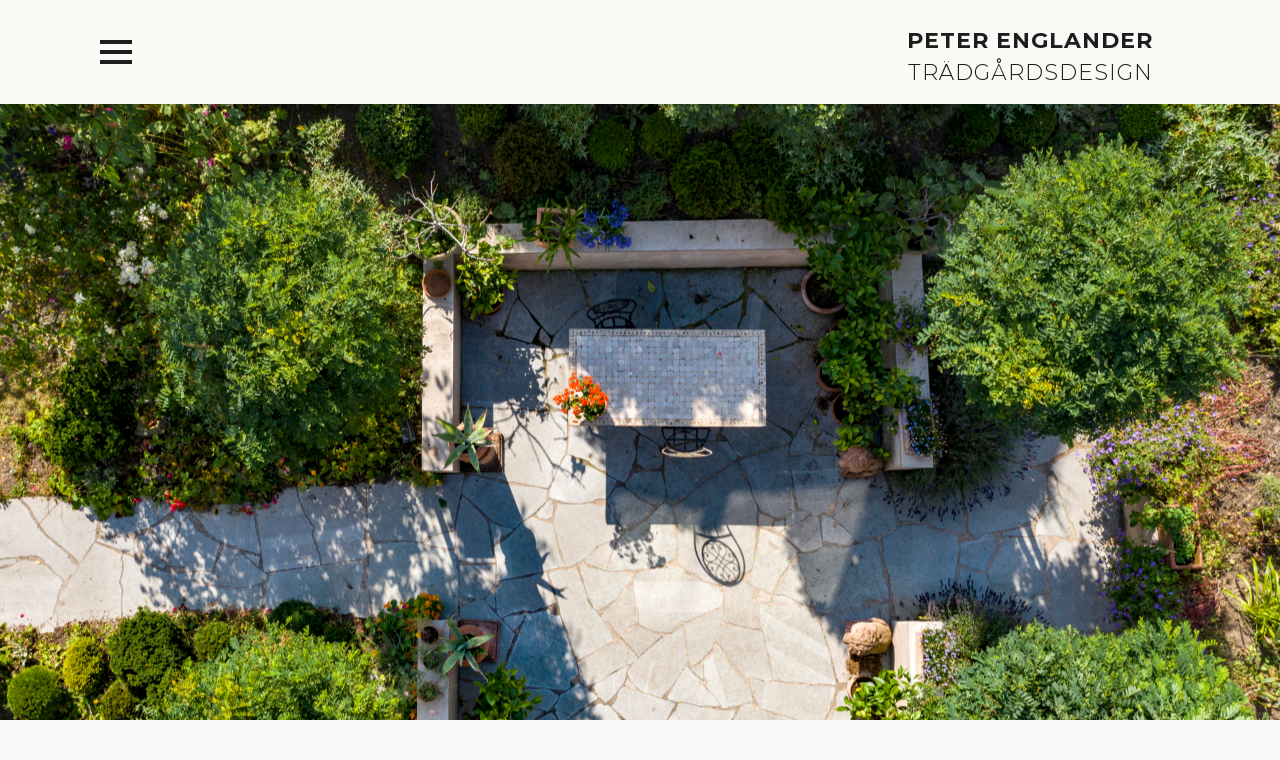

--- FILE ---
content_type: text/html; charset=UTF-8
request_url: https://www.peterenglander.se/
body_size: 12724
content:
<!doctype html>
<html lang="sv-SE" prefix="og: https://ogp.me/ns#">
<head>
    <meta charset="UTF-8">
    <meta name="viewport" content="width=device-width, initial-scale=1">
            <link rel='stylesheet' href='https://www.peterenglander.se/wp-content/plugins/breakdance/plugin/themeless/normalize.min.css'>
        
<!-- Google Tag Manager by PYS -->
<script data-cfasync="false" data-pagespeed-no-defer>
	var pys_datalayer_name = "dataLayer";
	window.dataLayer = window.dataLayer || [];</script> 
<!-- End Google Tag Manager by PYS -->
<!-- Sökmotoroptimering av Rank Math PRO – https://rankmath.com/ -->
<title>Startsidan med Peter Englander trädgårdsdesign - Trädgårdsdesign Peter Englander</title>
<meta name="description" content="Från idé till färdig trädgård. Vi har över 20 års erfarenhet av trädgårdsdesign och anläggning."/>
<meta name="robots" content="follow, index, max-snippet:-1, max-video-preview:-1, max-image-preview:large"/>
<link rel="canonical" href="https://www.peterenglander.se/" />
<meta property="og:locale" content="sv_SE" />
<meta property="og:type" content="website" />
<meta property="og:title" content="Startsidan med Peter Englander trädgårdsdesign - Trädgårdsdesign Peter Englander" />
<meta property="og:description" content="Från idé till färdig trädgård. Vi har över 20 års erfarenhet av trädgårdsdesign och anläggning." />
<meta property="og:url" content="https://www.peterenglander.se/" />
<meta property="og:site_name" content="Trädgårdsdesign Peter Englander" />
<meta property="og:updated_time" content="2024-02-21T13:17:13+01:00" />
<meta property="og:image" content="https://www.peterenglander.se/wp-content/uploads/2023/10/apote-1.jpeg" />
<meta property="og:image:secure_url" content="https://www.peterenglander.se/wp-content/uploads/2023/10/apote-1.jpeg" />
<meta property="og:image:width" content="1181" />
<meta property="og:image:height" content="1575" />
<meta property="og:image:alt" content="trädgårdsdesign" />
<meta property="og:image:type" content="image/jpeg" />
<meta property="article:published_time" content="2023-07-31T21:37:45+02:00" />
<meta property="article:modified_time" content="2024-02-21T13:17:13+01:00" />
<meta name="twitter:card" content="summary_large_image" />
<meta name="twitter:title" content="Startsidan med Peter Englander trädgårdsdesign - Trädgårdsdesign Peter Englander" />
<meta name="twitter:description" content="Från idé till färdig trädgård. Vi har över 20 års erfarenhet av trädgårdsdesign och anläggning." />
<meta name="twitter:image" content="https://www.peterenglander.se/wp-content/uploads/2023/10/apote-1.jpeg" />
<script type="application/ld+json" class="rank-math-schema-pro">{"@context":"https://schema.org","@graph":[{"@type":["GardenStore","Organization"],"@id":"https://www.peterenglander.se/#organization","name":"Tr\u00e4dg\u00e5rdsdesign Peter Englander","url":"https://www.peterenglander.se","openingHours":["Monday,Tuesday,Wednesday,Thursday,Friday,Saturday,Sunday 09:00-17:00"]},{"@type":"WebSite","@id":"https://www.peterenglander.se/#website","url":"https://www.peterenglander.se","name":"Tr\u00e4dg\u00e5rdsdesign Peter Englander","publisher":{"@id":"https://www.peterenglander.se/#organization"},"inLanguage":"sv-SE","potentialAction":{"@type":"SearchAction","target":"https://www.peterenglander.se/?s={search_term_string}","query-input":"required name=search_term_string"}},{"@type":"ImageObject","@id":"https://www.peterenglander.se/wp-content/uploads/2023/10/apote-1.jpeg","url":"https://www.peterenglander.se/wp-content/uploads/2023/10/apote-1.jpeg","width":"1181","height":"1575","caption":"tr\u00e4dg\u00e5rdsdesign","inLanguage":"sv-SE"},{"@type":"WebPage","@id":"https://www.peterenglander.se/#webpage","url":"https://www.peterenglander.se/","name":"Startsidan med Peter Englander tr\u00e4dg\u00e5rdsdesign - Tr\u00e4dg\u00e5rdsdesign Peter Englander","datePublished":"2023-07-31T21:37:45+02:00","dateModified":"2024-02-21T13:17:13+01:00","about":{"@id":"https://www.peterenglander.se/#organization"},"isPartOf":{"@id":"https://www.peterenglander.se/#website"},"primaryImageOfPage":{"@id":"https://www.peterenglander.se/wp-content/uploads/2023/10/apote-1.jpeg"},"inLanguage":"sv-SE"},{"@type":"Person","@id":"https://www.peterenglander.se/author/templtokenlogin/","name":"templtokenlogin","url":"https://www.peterenglander.se/author/templtokenlogin/","image":{"@type":"ImageObject","@id":"https://secure.gravatar.com/avatar/c27c243bc71d3ea46c321a5fb1cbe0e92deea00fbc81d8d7c9fcc24fd8335365?s=96&amp;d=mm&amp;r=g","url":"https://secure.gravatar.com/avatar/c27c243bc71d3ea46c321a5fb1cbe0e92deea00fbc81d8d7c9fcc24fd8335365?s=96&amp;d=mm&amp;r=g","caption":"templtokenlogin","inLanguage":"sv-SE"},"sameAs":["https://www.peterenglander.se"],"worksFor":{"@id":"https://www.peterenglander.se/#organization"}},{"@type":"Article","headline":"Startsidan med Peter Englander tr\u00e4dg\u00e5rdsdesign - Tr\u00e4dg\u00e5rdsdesign Peter Englander","keywords":"tr\u00e4dg\u00e5rdsdesign,peter englander","datePublished":"2023-07-31T21:37:45+02:00","dateModified":"2024-02-21T13:17:13+01:00","author":{"@id":"https://www.peterenglander.se/author/templtokenlogin/","name":"templtokenlogin"},"publisher":{"@id":"https://www.peterenglander.se/#organization"},"description":"Fr\u00e5n id\u00e9 till f\u00e4rdig tr\u00e4dg\u00e5rd. Vi har \u00f6ver 20 \u00e5rs erfarenhet av tr\u00e4dg\u00e5rdsdesign och anl\u00e4ggning.","name":"Startsidan med Peter Englander tr\u00e4dg\u00e5rdsdesign - Tr\u00e4dg\u00e5rdsdesign Peter Englander","@id":"https://www.peterenglander.se/#richSnippet","isPartOf":{"@id":"https://www.peterenglander.se/#webpage"},"image":{"@id":"https://www.peterenglander.se/wp-content/uploads/2023/10/apote-1.jpeg"},"inLanguage":"sv-SE","mainEntityOfPage":{"@id":"https://www.peterenglander.se/#webpage"}}]}</script>
<!-- /Rank Math SEO-tillägg för WordPress -->

<script type='application/javascript'  id='pys-version-script'>console.log('PixelYourSite Free version 10.0.3.1');</script>
<link rel='dns-prefetch' href='//www.googletagmanager.com' />
<link rel="alternate" title="oEmbed (JSON)" type="application/json+oembed" href="https://www.peterenglander.se/wp-json/oembed/1.0/embed?url=https%3A%2F%2Fwww.peterenglander.se%2F" />
<link rel="alternate" title="oEmbed (XML)" type="text/xml+oembed" href="https://www.peterenglander.se/wp-json/oembed/1.0/embed?url=https%3A%2F%2Fwww.peterenglander.se%2F&#038;format=xml" />
<style id='wp-img-auto-sizes-contain-inline-css' type='text/css'>
img:is([sizes=auto i],[sizes^="auto," i]){contain-intrinsic-size:3000px 1500px}
/*# sourceURL=wp-img-auto-sizes-contain-inline-css */
</style>
<style id='classic-theme-styles-inline-css' type='text/css'>
/*! This file is auto-generated */
.wp-block-button__link{color:#fff;background-color:#32373c;border-radius:9999px;box-shadow:none;text-decoration:none;padding:calc(.667em + 2px) calc(1.333em + 2px);font-size:1.125em}.wp-block-file__button{background:#32373c;color:#fff;text-decoration:none}
/*# sourceURL=/wp-includes/css/classic-themes.min.css */
</style>
<script type="text/javascript" src="https://www.peterenglander.se/wp-includes/js/jquery/jquery.min.js?ver=3.7.1" id="jquery-core-js"></script>
<script type="text/javascript" src="https://www.peterenglander.se/wp-includes/js/jquery/jquery-migrate.min.js?ver=3.4.1" id="jquery-migrate-js"></script>
<script type="text/javascript" src="https://www.peterenglander.se/wp-content/plugins/pixelyoursite/dist/scripts/jquery.bind-first-0.2.3.min.js?ver=6.9" id="jquery-bind-first-js"></script>
<script type="text/javascript" src="https://www.peterenglander.se/wp-content/plugins/pixelyoursite/dist/scripts/js.cookie-2.1.3.min.js?ver=2.1.3" id="js-cookie-pys-js"></script>
<script type="text/javascript" src="https://www.peterenglander.se/wp-content/plugins/pixelyoursite/dist/scripts/tld.min.js?ver=2.3.1" id="js-tld-js"></script>
<script type="text/javascript" id="pys-js-extra">
/* <![CDATA[ */
var pysOptions = {"staticEvents":{"facebook":{"init_event":[{"delay":0,"type":"static","name":"PageView","pixelIds":["644290277885464"],"eventID":"212ebcfd-53f2-4b89-9678-8376e8986ffd","params":{"page_title":"Startsidan med Peter Englander tr\u00e4dg\u00e5rdsdesign","post_type":"page","post_id":2871,"plugin":"PixelYourSite","user_role":"guest","event_url":"www.peterenglander.se/"},"e_id":"init_event","ids":[],"hasTimeWindow":false,"timeWindow":0,"woo_order":"","edd_order":""}]}},"dynamicEvents":[],"triggerEvents":[],"triggerEventTypes":[],"facebook":{"pixelIds":["644290277885464"],"advancedMatching":{"external_id":"adfafcbdaeeeabbbafabeccffc"},"advancedMatchingEnabled":true,"removeMetadata":false,"contentParams":{"post_type":"page","post_id":2871,"content_name":"Startsidan med Peter Englander tr\u00e4dg\u00e5rdsdesign"},"commentEventEnabled":true,"wooVariableAsSimple":false,"downloadEnabled":true,"formEventEnabled":true,"serverApiEnabled":true,"wooCRSendFromServer":false,"send_external_id":null},"debug":"","siteUrl":"https://www.peterenglander.se","ajaxUrl":"https://www.peterenglander.se/wp-admin/admin-ajax.php","ajax_event":"42a2bed7f7","enable_remove_download_url_param":"1","cookie_duration":"7","last_visit_duration":"60","enable_success_send_form":"","ajaxForServerEvent":"1","ajaxForServerStaticEvent":"1","send_external_id":"1","external_id_expire":"180","track_cookie_for_subdomains":"1","google_consent_mode":"1","gdpr":{"ajax_enabled":false,"all_disabled_by_api":false,"facebook_disabled_by_api":false,"analytics_disabled_by_api":false,"google_ads_disabled_by_api":false,"pinterest_disabled_by_api":false,"bing_disabled_by_api":false,"externalID_disabled_by_api":false,"facebook_prior_consent_enabled":true,"analytics_prior_consent_enabled":true,"google_ads_prior_consent_enabled":null,"pinterest_prior_consent_enabled":true,"bing_prior_consent_enabled":true,"cookiebot_integration_enabled":false,"cookiebot_facebook_consent_category":"marketing","cookiebot_analytics_consent_category":"statistics","cookiebot_tiktok_consent_category":"marketing","cookiebot_google_ads_consent_category":null,"cookiebot_pinterest_consent_category":"marketing","cookiebot_bing_consent_category":"marketing","consent_magic_integration_enabled":false,"real_cookie_banner_integration_enabled":false,"cookie_notice_integration_enabled":false,"cookie_law_info_integration_enabled":false,"analytics_storage":{"enabled":true,"value":"granted","filter":false},"ad_storage":{"enabled":true,"value":"granted","filter":false},"ad_user_data":{"enabled":true,"value":"granted","filter":false},"ad_personalization":{"enabled":true,"value":"granted","filter":false}},"cookie":{"disabled_all_cookie":false,"disabled_start_session_cookie":false,"disabled_advanced_form_data_cookie":false,"disabled_landing_page_cookie":false,"disabled_first_visit_cookie":false,"disabled_trafficsource_cookie":false,"disabled_utmTerms_cookie":false,"disabled_utmId_cookie":false},"tracking_analytics":{"TrafficSource":"direct","TrafficLanding":"undefined","TrafficUtms":[],"TrafficUtmsId":[]},"GATags":{"ga_datalayer_type":"default","ga_datalayer_name":"dataLayerPYS"},"woo":{"enabled":false},"edd":{"enabled":false},"cache_bypass":"1769615442"};
//# sourceURL=pys-js-extra
/* ]]> */
</script>
<script type="text/javascript" src="https://www.peterenglander.se/wp-content/plugins/pixelyoursite/dist/scripts/public.js?ver=10.0.3.1" id="pys-js"></script>

<!-- Kodblock för ”Google-tagg (gtag.js)” tillagt av Site Kit -->
<!-- Kodblock för ”Google Analytics” tillagt av Site Kit -->
<script type="text/javascript" src="https://www.googletagmanager.com/gtag/js?id=GT-5783W6J" id="google_gtagjs-js" async></script>
<script type="text/javascript" id="google_gtagjs-js-after">
/* <![CDATA[ */
window.dataLayer = window.dataLayer || [];function gtag(){dataLayer.push(arguments);}
gtag("set","linker",{"domains":["www.peterenglander.se"]});
gtag("js", new Date());
gtag("set", "developer_id.dZTNiMT", true);
gtag("config", "GT-5783W6J");
//# sourceURL=google_gtagjs-js-after
/* ]]> */
</script>
<meta name="generator" content="Site Kit by Google 1.171.0" /><script type='text/javascript'>
/* <![CDATA[ */
var VPData = {"version":"3.2.4","pro":false,"__":{"couldnt_retrieve_vp":"Couldn't retrieve Visual Portfolio ID.","pswp_close":"Close (Esc)","pswp_share":"Share","pswp_fs":"Toggle fullscreen","pswp_zoom":"Zoom in\/out","pswp_prev":"Previous (arrow left)","pswp_next":"Next (arrow right)","pswp_share_fb":"Share on Facebook","pswp_share_tw":"Tweet","pswp_share_pin":"Pin it","fancybox_close":"Close","fancybox_next":"Next","fancybox_prev":"Previous","fancybox_error":"The requested content cannot be loaded. <br \/> Please try again later.","fancybox_play_start":"Start slideshow","fancybox_play_stop":"Pause slideshow","fancybox_full_screen":"Full screen","fancybox_thumbs":"Thumbnails","fancybox_download":"Download","fancybox_share":"Share","fancybox_zoom":"Zoom"},"settingsPopupGallery":{"enable_on_wordpress_images":false,"vendor":"fancybox","deep_linking":false,"deep_linking_url_to_share_images":false,"show_arrows":true,"show_counter":true,"show_zoom_button":true,"show_fullscreen_button":true,"show_share_button":true,"show_close_button":true,"show_thumbs":true,"show_download_button":false,"show_slideshow":false,"click_to_zoom":true,"restore_focus":true},"screenSizes":[320,576,768,992,1200]};
/* ]]> */
</script>
		<noscript>
			<style type="text/css">
				.vp-portfolio__preloader-wrap{display:none}.vp-portfolio__filter-wrap,.vp-portfolio__items-wrap,.vp-portfolio__pagination-wrap,.vp-portfolio__sort-wrap{opacity:1;visibility:visible}.vp-portfolio__item .vp-portfolio__item-img noscript+img,.vp-portfolio__thumbnails-wrap{display:none}
			</style>
		</noscript>
				<style type="text/css">
			/* If html does not have either class, do not show lazy loaded images. */
			html:not(.vp-lazyload-enabled):not(.js) .vp-lazyload {
				display: none;
			}
		</style>
		<script>
			document.documentElement.classList.add(
				'vp-lazyload-enabled'
			);
		</script>
		<!-- [HEADER ASSETS] -->


<link rel="stylesheet" href="https://www.peterenglander.se/wp-content/plugins/breakdance/subplugins/breakdance-elements/dependencies-files/awesome-menu@1/awesome-menu.css?bd_ver=1.7.0" />
<link rel="stylesheet" href="https://www.peterenglander.se/wp-content/plugins/breakdance/subplugins/breakdance-elements/dependencies-files/breakdance-fancy-background@1/fancy-background.css?bd_ver=1.7.0" />
<link rel="stylesheet" href="https://www.peterenglander.se/wp-content/plugins/breakdance/subplugins/breakdance-elements/dependencies-files/swiper@8/swiper-bundle.min.css?bd_ver=1.7.0" />
<link rel="stylesheet" href="https://fonts.googleapis.com/css2?family=Montserrat:ital,wght@0,100;0,200;0,300;0,400;0,500;0,600;0,700;0,800;0,900;1,100;1,200;1,300;1,400;1,500;1,600;1,700;1,800;1,900&display=swap" />

<link rel="stylesheet" href="https://www.peterenglander.se/wp-content/uploads/breakdance/css/post-20-defaults.css?v=f9a4d8d30ceb9d56d1a8f1de3ebe429c" />

<link rel="stylesheet" href="https://www.peterenglander.se/wp-content/uploads/breakdance/css/post-2871-defaults.css?v=68ca0a1c22c6f3189e1cf9b752f6438c" />

<link rel="stylesheet" href="https://www.peterenglander.se/wp-content/uploads/breakdance/css/post-2863-defaults.css?v=b23b7a96e84b8906be619b4bfbaf6d54" />

<link rel="stylesheet" href="https://www.peterenglander.se/wp-content/uploads/breakdance/css/global-settings.css?v=1f74a90f2152c3a1f8d3a934b41c5405" />

<link rel="stylesheet" href="https://www.peterenglander.se/wp-content/uploads/breakdance/css/selectors.css?v=9e86d798631261e060920b5b49ca0cb9" />



<link rel="stylesheet" href="https://www.peterenglander.se/wp-content/uploads/breakdance/css/post-20.css?v=60911308ddef420bd6b1c81c921668ae" />

<link rel="stylesheet" href="https://www.peterenglander.se/wp-content/uploads/breakdance/css/post-2871.css?v=278f21fae9c738bf236efc62bc05b4a7" />

<link rel="stylesheet" href="https://www.peterenglander.se/wp-content/uploads/breakdance/css/post-2863.css?v=a090fd8645bfcc5a3715f366abd38281" />
<!-- [/EOF HEADER ASSETS] --></head>
<body class="home wp-singular page-template-default page page-id-2871 wp-theme-breakdance-zero breakdance">
        <header class="bde-header-builder-20-207 bde-header-builder bde-header-builder--sticky-scroll-slide">
<div class="bde-header-builder__header-builder-border-top"></div>

<div class="bde-header-builder__container"><div class="bde-menu-20-273 bde-menu">


      
        
    <nav class="breakdance-menu breakdance-menu--collapse    ">
    <button class="breakdance-menu-toggle breakdance-menu-toggle--collapse" type="button" aria-label="Open Menu" aria-expanded="false" aria-controls="menu-273">
                  <span class="breakdance-menu-toggle-icon">
            <span class="breakdance-menu-toggle-lines"></span>
          </span>
            </button>
    
  <ul class="breakdance-menu-list" id="menu-273">
      
      <li class="breakdance-menu-topbar">
              <span class="breakdance-menu-topbar-logo">
                                </span>
      
              <button class="breakdance-menu-close-button" type="button">Close</button>
          </li>
  
    <li class="breakdance-menu-item-20-274 breakdance-menu-item">
        
            
            

    
    
    
    
    <a class="breakdance-link breakdance-menu-link" href="https://www.peterenglander.se" target="_self" data-type="url"  >
  Hem - Peter Englander
    </a>

</li><li class="breakdance-menu-item-20-275 breakdance-menu-item">
        
            
            

    
    
    
    
    <a class="breakdance-link breakdance-menu-link" href="https://www.peterenglander.se/sa-har-gar-det-till-fran-ide-till-fardig-tradgard/" target="_self" data-type="url"  >
  Så här går det till
    </a>

</li><li class="breakdance-menu-item-20-276 breakdance-menu-item">
        
            
            

    
    
    
    
    <a class="breakdance-link breakdance-menu-link" href="https://www.peterenglander.se/tradgardsdesign-pa-riktigt/" target="_self" data-type="url"  >
  Trädgårdsdesign
    </a>

</li><li class="breakdance-menu-item-20-277 breakdance-menu-item">
        
            
            

    
    
    
    
    <a class="breakdance-link breakdance-menu-link" href="https://www.peterenglander.se/nagra-designelement-for-din-tradgard/" target="_self" data-type="url"  >
  Designelement
    </a>

</li><li class="breakdance-menu-item-20-279 breakdance-menu-item">
        
            
            

    
    
    
    
    <a class="breakdance-link breakdance-menu-link" href="https://www.peterenglander.se/tradgardsprojekt/" target="_self" data-type="url"  >
  Trädgårdsprojekt
    </a>

</li><li class="breakdance-menu-item-20-280 breakdance-menu-item">
        
            
            

    
    
    
    
    <a class="breakdance-link breakdance-menu-link" href="https://www.peterenglander.se/las-mina-bocker/" target="_self" data-type="url"  >
  Har du läst mina böcker?
    </a>

</li><li class="breakdance-menu-item-20-281 breakdance-menu-item">
        
            
            

    
    
    
    
    <a class="breakdance-link breakdance-menu-link" href="https://www.peterenglander.se/forelasning/" target="_self" data-type="url"  >
  Boka föreläsning
    </a>

</li><li class="breakdance-menu-item-20-282 breakdance-menu-item">
        
            
            

    
    
    
    
    <a class="breakdance-link breakdance-menu-link" href="https://www.peterenglander.se/kontakta-oss-boka-mote#ring_eller_mejla" target="_self" data-type="url"  >
  Kontakta oss - Boka möte
    </a>

</li>
  </ul>
  </nav>


</div><a class="bde-container-link-20-176 bde-container-link breakdance-link" href="https://www.peterenglander.se" target="_self" data-type="url">
  
	



<h1 class="bde-heading-20-177 bde-heading">
PETER ENGLANDER
</h1><h1 class="bde-heading-20-194 bde-heading">
TRÄDGÅRDSDESIGN
</h1>

</a></div>


</header><section class="bde-section-2871-185 bde-section">
              
  
	
  <div class="breakdance-swiper-wrapper section-background-slideshow">
    <div class="swiper">
      <!-- Additional required wrapper -->
      <div class="swiper-wrapper">
        <!-- Slides -->
                  <div class="swiper-slide">
            <div class="swiper-slide-item" style="background-image: url(https://www.peterenglander.se/wp-content/uploads/2023/08/Peter-Englander-Tradgardsdesign-Orangeri-1458-scaled.jpg);"></div>
          </div>
                  <div class="swiper-slide">
            <div class="swiper-slide-item" style="background-image: url(https://www.peterenglander.se/wp-content/uploads/2023/05/Medelhav022-scaled.jpg);"></div>
          </div>
                  <div class="swiper-slide">
            <div class="swiper-slide-item" style="background-image: url(https://www.peterenglander.se/wp-content/uploads/2023/10/pergola-efter_0144-scaled.jpg);"></div>
          </div>
                  <div class="swiper-slide">
            <div class="swiper-slide-item" style="background-image: url(https://www.peterenglander.se/wp-content/uploads/2024/02/Vy-efter_0069-scaled.jpg);"></div>
          </div>
                  <div class="swiper-slide">
            <div class="swiper-slide-item" style="background-image: url(https://www.peterenglander.se/wp-content/uploads/2023/10/IMG_1245-scaled.jpg);"></div>
          </div>
                  <div class="swiper-slide">
            <div class="swiper-slide-item" style="background-image: url(https://www.peterenglander.se/wp-content/uploads/2023/08/IMG_6833-scaled.jpg);"></div>
          </div>
              </div>
    </div>
  </div>



<div class="section-container"></div>
</section><section class="bde-section-2863-100 bde-section">
  
	



<div class="section-container"><div class="bde-columns-2863-101 bde-columns"><div class="bde-column-2863-141 bde-column">
  
	



<div class="bde-icon-list-2863-133 bde-icon-list">
<ul>
  
              
    <li>
                      
            
            

    
    
    
    
    <a class="breakdance-link bde-icon-list__item-wrapper" href="https://www.peterenglander.se/sa-har-gar-det-till-fran-ide-till-fardig-tradgard/" target="_self" data-type="url"  >

      
      <span class='bde-icon-list__icon'>
        <svg xmlns="http://www.w3.org/2000/svg" viewBox="0 0 640 512"><!-- Font Awesome Free 5.15.1 by @fontawesome - https://fontawesome.com License - https://fontawesome.com/license/free (Icons: CC BY 4.0, Fonts: SIL OFL 1.1, Code: MIT License) --><path d="M192 384h192c53 0 96-43 96-96h32c70.6 0 128-57.4 128-128S582.6 32 512 32H120c-13.3 0-24 10.7-24 24v232c0 53 43 96 96 96zM512 96c35.3 0 64 28.7 64 64s-28.7 64-64 64h-32V96h32zm47.7 384H48.3c-47.6 0-61-64-36-64h583.3c25 0 11.8 64-35.9 64z"/></svg>
      </span>
      <span class='bde-icon-list__text' >
      Så här går det till
      </span>
                  </a>

      
    </li>

  
              
    <li>
                      
            
            

    
    
    
    
    <a class="breakdance-link bde-icon-list__item-wrapper" href="https://www.peterenglander.se/tradgardsdesign-pa-riktigt/" target="_self" data-type="url"  >

      
      <span class='bde-icon-list__icon'>
        <svg xmlns="http://www.w3.org/2000/svg" viewBox="0 0 512 512"><!-- Font Awesome Free 5.15.1 by @fontawesome - https://fontawesome.com License - https://fontawesome.com/license/free (Icons: CC BY 4.0, Fonts: SIL OFL 1.1, Code: MIT License) --><path d="M79.18 282.94a32.005 32.005 0 0 0-20.24 20.24L0 480l4.69 4.69 92.89-92.89c-.66-2.56-1.57-5.03-1.57-7.8 0-17.67 14.33-32 32-32s32 14.33 32 32-14.33 32-32 32c-2.77 0-5.24-.91-7.8-1.57l-92.89 92.89L32 512l176.82-58.94a31.983 31.983 0 0 0 20.24-20.24l33.07-84.07-98.88-98.88-84.07 33.07zM369.25 28.32L186.14 227.81l97.85 97.85 199.49-183.11C568.4 67.48 443.73-55.94 369.25 28.32z"/></svg>
      </span>
      <span class='bde-icon-list__text' >
      Trädgårdsdesign
      </span>
                  </a>

      
    </li>

  
              
    <li>
                      
            
            

    
    
    
    
    <a class="breakdance-link bde-icon-list__item-wrapper" href="https://www.peterenglander.se/nagra-designelement-for-din-tradgard/" target="_self" data-type="url"  >

      
      <span class='bde-icon-list__icon'>
        <svg xmlns="http://www.w3.org/2000/svg" viewBox="0 0 640 512"><!-- Font Awesome Free 5.15.1 by @fontawesome - https://fontawesome.com License - https://fontawesome.com/license/free (Icons: CC BY 4.0, Fonts: SIL OFL 1.1, Code: MIT License) --><path d="M256.47 216.77l86.73 109.18s-16.6 102.36-76.57 150.12C206.66 523.85 0 510.19 0 510.19s3.8-23.14 11-55.43l94.62-112.17c3.97-4.7-.87-11.62-6.65-9.5l-60.4 22.09c14.44-41.66 32.72-80.04 54.6-97.47 59.97-47.76 163.3-40.94 163.3-40.94zM636.53 31.03l-19.86-25c-5.49-6.9-15.52-8.05-22.41-2.56l-232.48 177.8-34.14-42.97c-5.09-6.41-15.14-5.21-18.59 2.21l-25.33 54.55 86.73 109.18 58.8-12.45c8-1.69 11.42-11.2 6.34-17.6l-34.09-42.92 232.48-177.8c6.89-5.48 8.04-15.53 2.55-22.44z"/></svg>
      </span>
      <span class='bde-icon-list__text' >
      Några designelement
      </span>
                  </a>

      
    </li>

  
              
    <li>
                      
            
            

    
    
    
    
    <a class="breakdance-link bde-icon-list__item-wrapper" href="https://www.peterenglander.se/tradgardsprojekt/" target="_self" data-type="url"  >

      
      <span class='bde-icon-list__icon'>
        <svg xmlns="http://www.w3.org/2000/svg" viewBox="0 0 480 512"><!-- Font Awesome Free 5.15.1 by @fontawesome - https://fontawesome.com License - https://fontawesome.com/license/free (Icons: CC BY 4.0, Fonts: SIL OFL 1.1, Code: MIT License) --><path d="M313.2 47.5c1.2-13 21.3-14 36.6-8.7.9.3 26.2 9.7 19 15.2-27.9-7.4-56.4 18.2-55.6-6.5zm-201 6.9c30.7-8.1 62 20 61.1-7.1-1.3-14.2-23.4-15.3-40.2-9.6-1 .3-28.7 10.5-20.9 16.7zM319.4 160c-8.8 0-16 7.2-16 16s7.2 16 16 16 16-7.2 16-16-7.2-16-16-16zm-159.7 0c-8.8 0-16 7.2-16 16s7.2 16 16 16 16-7.2 16-16-7.2-16-16-16zm318.5 163.2c-9.9 24-40.7 11-63.9-1.2-13.5 69.1-58.1 111.4-126.3 124.2.3.9-2-.1 24 1 33.6 1.4 63.8-3.1 97.4-8-19.8-13.8-11.4-37.1-9.8-38.1 1.4-.9 14.7 1.7 21.6 11.5 8.6-12.5 28.4-14.8 30.2-13.6 1.6 1.1 6.6 20.9-6.9 34.6 4.7-.9 8.2-1.6 9.8-2.1 2.6-.8 17.7 11.3 3.1 13.3-14.3 2.3-22.6 5.1-47.1 10.8-45.9 10.7-85.9 11.8-117.7 12.8l1 11.6c3.8 18.1-23.4 24.3-27.6 6.2.8 17.9-27.1 21.8-28.4-1l-.5 5.3c-.7 18.4-28.4 17.9-28.3-.6-7.5 13.5-28.1 6.8-26.4-8.5l1.2-12.4c-36.7.9-59.7 3.1-61.8 3.1-20.9 0-20.9-31.6 0-31.6 2.4 0 27.7 1.3 63.2 2.8-61.1-15.5-103.7-55-114.9-118.2-25 12.8-57.5 26.8-68.2.8-10.5-25.4 21.5-42.6 66.8-73.4.7-6.6 1.6-13.3 2.7-19.8-14.4-19.6-11.6-36.3-16.1-60.4-16.8 2.4-23.2-9.1-23.6-23.1.3-7.3 2.1-14.9 2.4-15.4 1.1-1.8 10.1-2 12.7-2.6 6-31.7 50.6-33.2 90.9-34.5 19.7-21.8 45.2-41.5 80.9-48.3C203.3 29 215.2 8.5 216.2 8c1.7-.8 21.2 4.3 26.3 23.2 5.2-8.8 18.3-11.4 19.6-10.7 1.1.6 6.4 15-4.9 25.9 40.3 3.5 72.2 24.7 96 50.7 36.1 1.5 71.8 5.9 77.1 34 2.7.6 11.6.8 12.7 2.6.3.5 2.1 8.1 2.4 15.4-.5 13.9-6.8 25.4-23.6 23.1-3.2 17.3-2.7 32.9-8.7 47.7 2.4 11.7 4 23.8 4.8 36.4 37 25.4 70.3 42.5 60.3 66.9zM207.4 159.9c.9-44-37.9-42.2-78.6-40.3-21.7 1-38.9 1.9-45.5 13.9-11.4 20.9 5.9 92.9 23.2 101.2 9.8 4.7 73.4 7.9 86.3-7.1 8.2-9.4 15-49.4 14.6-67.7zm52 58.3c-4.3-12.4-6-30.1-15.3-32.7-2-.5-9-.5-11 0-10 2.8-10.8 22.1-17 37.2 15.4 0 19.3 9.7 23.7 9.7 4.3 0 6.3-11.3 19.6-14.2zm135.7-84.7c-6.6-12.1-24.8-12.9-46.5-13.9-40.2-1.9-78.2-3.8-77.3 40.3-.5 18.3 5 58.3 13.2 67.8 13 14.9 76.6 11.8 86.3 7.1 15.8-7.6 36.5-78.9 24.3-101.3z"/></svg>
      </span>
      <span class='bde-icon-list__text' >
      Trädgårdsprojekt
      </span>
                  </a>

      
    </li>

  </ul>

</div>
</div><div class="bde-column-2863-162 bde-column">
  
	



<div class="bde-back-to-top-2863-165 bde-back-to-top bde-back-to-top--progress is-sticky">


<button aria-label="Back to top" tabindex="0" class="bde-back-to-top__button bde-back-to-top__button--progress bde-back-to-top__button--show-always bde-back-to-top__button--animation-fade is-sticky bde-back-to-top__button--autohide js-ee-back-to-top">
    	<svg class="bde-back-to-top__progress-svg js-progress-svg" width="100%" height="100%" viewBox="-1 -1 102 102">
	  <path class="background" d="M50,1 a49,49 0 0,1 0,98 a49,49 0 0,1 0,-98"/>
      <path class="tracker" d="M50,1 a49,49 0 0,1 0,98 a49,49 0 0,1 0,-98"/>
  	</svg>
         <div class="bde-back-to-top__icon-wrap">
              <svg xmlns="http://www.w3.org/2000/svg" viewBox="0 0 384 512"><!--! Font Awesome Pro 6.2.0 by @fontawesome - https://fontawesome.com License - https://fontawesome.com/license (Commercial License) Copyright 2022 Fonticons, Inc. --><path d="M214.6 57.4L192 34.7 169.4 57.4l-144 144L2.7 224 48 269.2l22.6-22.6L160 157.2V448v32h64V448 157.2l89.4 89.4L336 269.2 381.3 224l-22.6-22.6-144-144z"/></svg>
          </div>
    </button>


</div>
</div><div class="bde-column-2863-157 bde-column">
  
	



<div class="bde-icon-list-2863-158 bde-icon-list">
<ul>
  
              
    <li>
                      
            
            

    
    
    
    
    <a class="breakdance-link bde-icon-list__item-wrapper" href="https://www.peterenglander.se/vaxternany/" target="_self" data-type="url"  >

      
      <span class='bde-icon-list__icon'>
        <svg xmlns="http://www.w3.org/2000/svg" viewBox="0 0 384 512"><!-- Font Awesome Free 5.15.1 by @fontawesome - https://fontawesome.com License - https://fontawesome.com/license/free (Icons: CC BY 4.0, Fonts: SIL OFL 1.1, Code: MIT License) --><path d="M378.31 378.49L298.42 288h30.63c9.01 0 16.98-5 20.78-13.06 3.8-8.04 2.55-17.26-3.28-24.05L268.42 160h28.89c9.1 0 17.3-5.35 20.86-13.61 3.52-8.13 1.86-17.59-4.24-24.08L203.66 4.83c-6.03-6.45-17.28-6.45-23.32 0L70.06 122.31c-6.1 6.49-7.75 15.95-4.24 24.08C69.38 154.65 77.59 160 86.69 160h28.89l-78.14 90.91c-5.81 6.78-7.06 15.99-3.27 24.04C37.97 283 45.93 288 54.95 288h30.63L5.69 378.49c-6 6.79-7.36 16.09-3.56 24.26 3.75 8.05 12 13.25 21.01 13.25H160v24.45l-30.29 48.4c-5.32 10.64 2.42 23.16 14.31 23.16h95.96c11.89 0 19.63-12.52 14.31-23.16L224 440.45V416h136.86c9.01 0 17.26-5.2 21.01-13.25 3.8-8.17 2.44-17.47-3.56-24.26z"/></svg>
      </span>
      <span class='bde-icon-list__text' >
      Växterna
      </span>
                  </a>

      
    </li>

  
              
    <li>
                      
            
            

    
    
    
    
    <a class="breakdance-link bde-icon-list__item-wrapper" href="https://www.peterenglander.se/las-mina-bocker/" target="_self" data-type="url"  >

      
      <span class='bde-icon-list__icon'>
        <svg xmlns="http://www.w3.org/2000/svg" id="icon-books" viewBox="0 0 36 32">
<path d="M7 4h-6c-0.55 0-1 0.45-1 1v22c0 0.55 0.45 1 1 1h6c0.55 0 1-0.45 1-1v-22c0-0.55-0.45-1-1-1zM6 10h-4v-2h4v2z"/>
<path d="M17 4h-6c-0.55 0-1 0.45-1 1v22c0 0.55 0.45 1 1 1h6c0.55 0 1-0.45 1-1v-22c0-0.55-0.45-1-1-1zM16 10h-4v-2h4v2z"/>
<path d="M23.909 5.546l-5.358 2.7c-0.491 0.247-0.691 0.852-0.443 1.343l8.999 17.861c0.247 0.491 0.852 0.691 1.343 0.443l5.358-2.7c0.491-0.247 0.691-0.852 0.443-1.343l-8.999-17.861c-0.247-0.491-0.852-0.691-1.343-0.443z"/>
</svg>
      </span>
      <span class='bde-icon-list__text' >
      Har du läst mina böcker?
      </span>
                  </a>

      
    </li>

  
              
    <li>
                      
            
            

    
    
    
    
    <a class="breakdance-link bde-icon-list__item-wrapper" href="https://www.peterenglander.se/forelasning/" target="_self" data-type="url"  >

      
      <span class='bde-icon-list__icon'>
        <svg xmlns="http://www.w3.org/2000/svg" viewBox="0 0 512 512"><!-- Font Awesome Free 5.15.1 by @fontawesome - https://fontawesome.com License - https://fontawesome.com/license/free (Icons: CC BY 4.0, Fonts: SIL OFL 1.1, Code: MIT License) --><path d="M352 96c0-53.02-42.98-96-96-96s-96 42.98-96 96 42.98 96 96 96 96-42.98 96-96zM233.59 241.1c-59.33-36.32-155.43-46.3-203.79-49.05C13.55 191.13 0 203.51 0 219.14v222.8c0 14.33 11.59 26.28 26.49 27.05 43.66 2.29 131.99 10.68 193.04 41.43 9.37 4.72 20.48-1.71 20.48-11.87V252.56c-.01-4.67-2.32-8.95-6.42-11.46zm248.61-49.05c-48.35 2.74-144.46 12.73-203.78 49.05-4.1 2.51-6.41 6.96-6.41 11.63v245.79c0 10.19 11.14 16.63 20.54 11.9 61.04-30.72 149.32-39.11 192.97-41.4 14.9-.78 26.49-12.73 26.49-27.06V219.14c-.01-15.63-13.56-28.01-29.81-27.09z"/></svg>
      </span>
      <span class='bde-icon-list__text' >
      Boka föreläsningar
      </span>
                  </a>

      
    </li>

  
              
    <li>
                      
            
            

    
    
    
    
    <a class="breakdance-link bde-icon-list__item-wrapper" href="https://www.peterenglander.se/kontakta-oss-boka-mote#ring_eller_mejla" target="_self" data-type="url"  >

      
      <span class='bde-icon-list__icon'>
        <svg xmlns="http://www.w3.org/2000/svg" id="icon-phone" viewBox="0 0 32 32">
<path d="M22 20c-2 2-2 4-4 4s-4-2-6-4-4-4-4-6 2-2 4-4-4-8-6-8-6 6-6 6c0 4 4.109 12.109 8 16s12 8 16 8c0 0 6-4 6-6s-6-8-8-6z"/>
</svg>
      </span>
      <span class='bde-icon-list__text' >
      Kontakta oss
      </span>
                  </a>

      
    </li>

  </ul>

</div>
</div></div><div class="bde-div-2863-125 bde-div">
  
	



<div class="bde-text-2863-126 bde-text">
© 2023 Peter Englander Trädgårdsdesign
</div><div class="bde-social-icons-2863-127 bde-social-icons">
  
            
            
            

    
    
    
    
    <a class="breakdance-link bde-social-icons__icon-wrapper bde-social-icons__icon-facebook" href="https://www.facebook.com/tradgardskreatorPeterEnglander/" target="_blank" data-type="url"  >

    <!--a href="" class="bde-social-icons__icon-wrapper bde-social-icons__icon-facebook" -->
             <svg xmlns="http://www.w3.org/2000/svg" width="100%" viewBox="0 0 24 24">
            <path d="M9 8h-3v4h3v12h5v-12h3.642l.358-4h-4v-1.667c0-.955.192-1.333 1.115-1.333h2.885v-5h-3.808c-3.596 0-5.192 1.583-5.192 4.615v3.385z"/>
       </svg>
              </a>

    
            
            
            

    
    
    
    
    <a class="breakdance-link bde-social-icons__icon-wrapper bde-social-icons__icon-instagram" href="https://www.instagram.com/peterenglander.se" target="_blank" data-type="url"  >

    <!--a href="" class="bde-social-icons__icon-wrapper bde-social-icons__icon-instagram" -->
             <svg xmlns="http://www.w3.org/2000/svg" width="100%" viewBox="0 0 24 24">
            <path d="M12 2.163c3.204 0 3.584.012 4.85.07 3.252.148 4.771 1.691 4.919 4.919.058 1.265.069 1.645.069 4.849 0 3.205-.012 3.584-.069 4.849-.149 3.225-1.664 4.771-4.919 4.919-1.266.058-1.644.07-4.85.07-3.204 0-3.584-.012-4.849-.07-3.26-.149-4.771-1.699-4.919-4.92-.058-1.265-.07-1.644-.07-4.849 0-3.204.013-3.583.07-4.849.149-3.227 1.664-4.771 4.919-4.919 1.266-.057 1.645-.069 4.849-.069zm0-2.163c-3.259 0-3.667.014-4.947.072-4.358.2-6.78 2.618-6.98 6.98-.059 1.281-.073 1.689-.073 4.948 0 3.259.014 3.668.072 4.948.2 4.358 2.618 6.78 6.98 6.98 1.281.058 1.689.072 4.948.072 3.259 0 3.668-.014 4.948-.072 4.354-.2 6.782-2.618 6.979-6.98.059-1.28.073-1.689.073-4.948 0-3.259-.014-3.667-.072-4.947-.196-4.354-2.617-6.78-6.979-6.98-1.281-.059-1.69-.073-4.949-.073zm0 5.838c-3.403 0-6.162 2.759-6.162 6.162s2.759 6.163 6.162 6.163 6.162-2.759 6.162-6.163c0-3.403-2.759-6.162-6.162-6.162zm0 10.162c-2.209 0-4-1.79-4-4 0-2.209 1.791-4 4-4s4 1.791 4 4c0 2.21-1.791 4-4 4zm6.406-11.845c-.796 0-1.441.645-1.441 1.44s.645 1.44 1.441 1.44c.795 0 1.439-.645 1.439-1.44s-.644-1.44-1.439-1.44z"/>
       </svg>
              </a>

    
            
            
            

    
    
    
    
    <a class="breakdance-link bde-social-icons__icon-wrapper bde-social-icons__icon-youtube" href="https://www.youtube.com/@peterenglandertradgard5186" target="_blank" data-type="url"  >

    <!--a href="" class="bde-social-icons__icon-wrapper bde-social-icons__icon-youtube" -->
             <svg xmlns="http://www.w3.org/2000/svg" width="100%" viewBox="0 0 24 24">
            <path d="M19.615 3.184c-3.604-.246-11.631-.245-15.23 0-3.897.266-4.356 2.62-4.385 8.816.029 6.185.484 8.549 4.385 8.816 3.6.245 11.626.246 15.23 0 3.897-.266 4.356-2.62 4.385-8.816-.029-6.185-.484-8.549-4.385-8.816zm-10.615 12.816v-8l8 3.993-8 4.007z"/>
       </svg>
              </a>

    
</div>
</div><div class="bde-code-block-2863-136 bde-code-block">



</div></div>
</section>    <script type="speculationrules">
{"prefetch":[{"source":"document","where":{"and":[{"href_matches":"/*"},{"not":{"href_matches":["/wp-*.php","/wp-admin/*","/wp-content/uploads/*","/wp-content/*","/wp-content/plugins/*","/wp-content/plugins/breakdance/plugin/themeless/themes/breakdance-zero/*","/*\\?(.+)"]}},{"not":{"selector_matches":"a[rel~=\"nofollow\"]"}},{"not":{"selector_matches":".no-prefetch, .no-prefetch a"}}]},"eagerness":"conservative"}]}
</script>
<noscript><img height="1" width="1" style="display: none;" src="https://www.facebook.com/tr?id=644290277885464&ev=PageView&noscript=1&cd%5Bpage_title%5D=Startsidan+med+Peter+Englander+tr%C3%A4dg%C3%A5rdsdesign&cd%5Bpost_type%5D=page&cd%5Bpost_id%5D=2871&cd%5Bplugin%5D=PixelYourSite&cd%5Buser_role%5D=guest&cd%5Bevent_url%5D=www.peterenglander.se%2F" alt=""></noscript>
<style id='global-styles-inline-css' type='text/css'>
:root{--wp--preset--aspect-ratio--square: 1;--wp--preset--aspect-ratio--4-3: 4/3;--wp--preset--aspect-ratio--3-4: 3/4;--wp--preset--aspect-ratio--3-2: 3/2;--wp--preset--aspect-ratio--2-3: 2/3;--wp--preset--aspect-ratio--16-9: 16/9;--wp--preset--aspect-ratio--9-16: 9/16;--wp--preset--color--black: #000000;--wp--preset--color--cyan-bluish-gray: #abb8c3;--wp--preset--color--white: #ffffff;--wp--preset--color--pale-pink: #f78da7;--wp--preset--color--vivid-red: #cf2e2e;--wp--preset--color--luminous-vivid-orange: #ff6900;--wp--preset--color--luminous-vivid-amber: #fcb900;--wp--preset--color--light-green-cyan: #7bdcb5;--wp--preset--color--vivid-green-cyan: #00d084;--wp--preset--color--pale-cyan-blue: #8ed1fc;--wp--preset--color--vivid-cyan-blue: #0693e3;--wp--preset--color--vivid-purple: #9b51e0;--wp--preset--gradient--vivid-cyan-blue-to-vivid-purple: linear-gradient(135deg,rgb(6,147,227) 0%,rgb(155,81,224) 100%);--wp--preset--gradient--light-green-cyan-to-vivid-green-cyan: linear-gradient(135deg,rgb(122,220,180) 0%,rgb(0,208,130) 100%);--wp--preset--gradient--luminous-vivid-amber-to-luminous-vivid-orange: linear-gradient(135deg,rgb(252,185,0) 0%,rgb(255,105,0) 100%);--wp--preset--gradient--luminous-vivid-orange-to-vivid-red: linear-gradient(135deg,rgb(255,105,0) 0%,rgb(207,46,46) 100%);--wp--preset--gradient--very-light-gray-to-cyan-bluish-gray: linear-gradient(135deg,rgb(238,238,238) 0%,rgb(169,184,195) 100%);--wp--preset--gradient--cool-to-warm-spectrum: linear-gradient(135deg,rgb(74,234,220) 0%,rgb(151,120,209) 20%,rgb(207,42,186) 40%,rgb(238,44,130) 60%,rgb(251,105,98) 80%,rgb(254,248,76) 100%);--wp--preset--gradient--blush-light-purple: linear-gradient(135deg,rgb(255,206,236) 0%,rgb(152,150,240) 100%);--wp--preset--gradient--blush-bordeaux: linear-gradient(135deg,rgb(254,205,165) 0%,rgb(254,45,45) 50%,rgb(107,0,62) 100%);--wp--preset--gradient--luminous-dusk: linear-gradient(135deg,rgb(255,203,112) 0%,rgb(199,81,192) 50%,rgb(65,88,208) 100%);--wp--preset--gradient--pale-ocean: linear-gradient(135deg,rgb(255,245,203) 0%,rgb(182,227,212) 50%,rgb(51,167,181) 100%);--wp--preset--gradient--electric-grass: linear-gradient(135deg,rgb(202,248,128) 0%,rgb(113,206,126) 100%);--wp--preset--gradient--midnight: linear-gradient(135deg,rgb(2,3,129) 0%,rgb(40,116,252) 100%);--wp--preset--font-size--small: 13px;--wp--preset--font-size--medium: 20px;--wp--preset--font-size--large: 36px;--wp--preset--font-size--x-large: 42px;--wp--preset--spacing--20: 0.44rem;--wp--preset--spacing--30: 0.67rem;--wp--preset--spacing--40: 1rem;--wp--preset--spacing--50: 1.5rem;--wp--preset--spacing--60: 2.25rem;--wp--preset--spacing--70: 3.38rem;--wp--preset--spacing--80: 5.06rem;--wp--preset--shadow--natural: 6px 6px 9px rgba(0, 0, 0, 0.2);--wp--preset--shadow--deep: 12px 12px 50px rgba(0, 0, 0, 0.4);--wp--preset--shadow--sharp: 6px 6px 0px rgba(0, 0, 0, 0.2);--wp--preset--shadow--outlined: 6px 6px 0px -3px rgb(255, 255, 255), 6px 6px rgb(0, 0, 0);--wp--preset--shadow--crisp: 6px 6px 0px rgb(0, 0, 0);}:where(.is-layout-flex){gap: 0.5em;}:where(.is-layout-grid){gap: 0.5em;}body .is-layout-flex{display: flex;}.is-layout-flex{flex-wrap: wrap;align-items: center;}.is-layout-flex > :is(*, div){margin: 0;}body .is-layout-grid{display: grid;}.is-layout-grid > :is(*, div){margin: 0;}:where(.wp-block-columns.is-layout-flex){gap: 2em;}:where(.wp-block-columns.is-layout-grid){gap: 2em;}:where(.wp-block-post-template.is-layout-flex){gap: 1.25em;}:where(.wp-block-post-template.is-layout-grid){gap: 1.25em;}.has-black-color{color: var(--wp--preset--color--black) !important;}.has-cyan-bluish-gray-color{color: var(--wp--preset--color--cyan-bluish-gray) !important;}.has-white-color{color: var(--wp--preset--color--white) !important;}.has-pale-pink-color{color: var(--wp--preset--color--pale-pink) !important;}.has-vivid-red-color{color: var(--wp--preset--color--vivid-red) !important;}.has-luminous-vivid-orange-color{color: var(--wp--preset--color--luminous-vivid-orange) !important;}.has-luminous-vivid-amber-color{color: var(--wp--preset--color--luminous-vivid-amber) !important;}.has-light-green-cyan-color{color: var(--wp--preset--color--light-green-cyan) !important;}.has-vivid-green-cyan-color{color: var(--wp--preset--color--vivid-green-cyan) !important;}.has-pale-cyan-blue-color{color: var(--wp--preset--color--pale-cyan-blue) !important;}.has-vivid-cyan-blue-color{color: var(--wp--preset--color--vivid-cyan-blue) !important;}.has-vivid-purple-color{color: var(--wp--preset--color--vivid-purple) !important;}.has-black-background-color{background-color: var(--wp--preset--color--black) !important;}.has-cyan-bluish-gray-background-color{background-color: var(--wp--preset--color--cyan-bluish-gray) !important;}.has-white-background-color{background-color: var(--wp--preset--color--white) !important;}.has-pale-pink-background-color{background-color: var(--wp--preset--color--pale-pink) !important;}.has-vivid-red-background-color{background-color: var(--wp--preset--color--vivid-red) !important;}.has-luminous-vivid-orange-background-color{background-color: var(--wp--preset--color--luminous-vivid-orange) !important;}.has-luminous-vivid-amber-background-color{background-color: var(--wp--preset--color--luminous-vivid-amber) !important;}.has-light-green-cyan-background-color{background-color: var(--wp--preset--color--light-green-cyan) !important;}.has-vivid-green-cyan-background-color{background-color: var(--wp--preset--color--vivid-green-cyan) !important;}.has-pale-cyan-blue-background-color{background-color: var(--wp--preset--color--pale-cyan-blue) !important;}.has-vivid-cyan-blue-background-color{background-color: var(--wp--preset--color--vivid-cyan-blue) !important;}.has-vivid-purple-background-color{background-color: var(--wp--preset--color--vivid-purple) !important;}.has-black-border-color{border-color: var(--wp--preset--color--black) !important;}.has-cyan-bluish-gray-border-color{border-color: var(--wp--preset--color--cyan-bluish-gray) !important;}.has-white-border-color{border-color: var(--wp--preset--color--white) !important;}.has-pale-pink-border-color{border-color: var(--wp--preset--color--pale-pink) !important;}.has-vivid-red-border-color{border-color: var(--wp--preset--color--vivid-red) !important;}.has-luminous-vivid-orange-border-color{border-color: var(--wp--preset--color--luminous-vivid-orange) !important;}.has-luminous-vivid-amber-border-color{border-color: var(--wp--preset--color--luminous-vivid-amber) !important;}.has-light-green-cyan-border-color{border-color: var(--wp--preset--color--light-green-cyan) !important;}.has-vivid-green-cyan-border-color{border-color: var(--wp--preset--color--vivid-green-cyan) !important;}.has-pale-cyan-blue-border-color{border-color: var(--wp--preset--color--pale-cyan-blue) !important;}.has-vivid-cyan-blue-border-color{border-color: var(--wp--preset--color--vivid-cyan-blue) !important;}.has-vivid-purple-border-color{border-color: var(--wp--preset--color--vivid-purple) !important;}.has-vivid-cyan-blue-to-vivid-purple-gradient-background{background: var(--wp--preset--gradient--vivid-cyan-blue-to-vivid-purple) !important;}.has-light-green-cyan-to-vivid-green-cyan-gradient-background{background: var(--wp--preset--gradient--light-green-cyan-to-vivid-green-cyan) !important;}.has-luminous-vivid-amber-to-luminous-vivid-orange-gradient-background{background: var(--wp--preset--gradient--luminous-vivid-amber-to-luminous-vivid-orange) !important;}.has-luminous-vivid-orange-to-vivid-red-gradient-background{background: var(--wp--preset--gradient--luminous-vivid-orange-to-vivid-red) !important;}.has-very-light-gray-to-cyan-bluish-gray-gradient-background{background: var(--wp--preset--gradient--very-light-gray-to-cyan-bluish-gray) !important;}.has-cool-to-warm-spectrum-gradient-background{background: var(--wp--preset--gradient--cool-to-warm-spectrum) !important;}.has-blush-light-purple-gradient-background{background: var(--wp--preset--gradient--blush-light-purple) !important;}.has-blush-bordeaux-gradient-background{background: var(--wp--preset--gradient--blush-bordeaux) !important;}.has-luminous-dusk-gradient-background{background: var(--wp--preset--gradient--luminous-dusk) !important;}.has-pale-ocean-gradient-background{background: var(--wp--preset--gradient--pale-ocean) !important;}.has-electric-grass-gradient-background{background: var(--wp--preset--gradient--electric-grass) !important;}.has-midnight-gradient-background{background: var(--wp--preset--gradient--midnight) !important;}.has-small-font-size{font-size: var(--wp--preset--font-size--small) !important;}.has-medium-font-size{font-size: var(--wp--preset--font-size--medium) !important;}.has-large-font-size{font-size: var(--wp--preset--font-size--large) !important;}.has-x-large-font-size{font-size: var(--wp--preset--font-size--x-large) !important;}
/*# sourceURL=global-styles-inline-css */
</style>
<script src='https://www.peterenglander.se/wp-content/plugins/breakdance/plugin/global-scripts/breakdance-utils.js?bd_ver=1.7.0' defer></script>
<script src='https://www.peterenglander.se/wp-content/plugins/breakdance/subplugins/breakdance-elements/elements/Header_Builder/header-builder.js?bd_ver=1.7.0' defer></script>
<script src='https://www.peterenglander.se/wp-content/plugins/breakdance/subplugins/breakdance-elements/dependencies-files/awesome-menu@1/awesome-menu.js?bd_ver=1.7.0' defer></script>
<script src='https://www.peterenglander.se/wp-content/plugins/breakdance/subplugins/breakdance-elements/dependencies-files/swiper@8/swiper-bundle.min.js?bd_ver=1.7.0' defer></script>
<script src='https://www.peterenglander.se/wp-content/plugins/breakdance/subplugins/breakdance-elements/dependencies-files/breakdance-swiper/breakdance-swiper.js?bd_ver=1.7.0' defer></script>
<script src='https://www.peterenglander.se/wp-content/plugins/breakdance/subplugins/breakdance-elements/dependencies-files/breakdance-back-to-top@1/breakdance-back-to-top.js?bd_ver=1.7.0' defer></script>
<script>document.addEventListener('DOMContentLoaded', function(){     if (!window.BreakdanceFrontend) {
        window.BreakdanceFrontend = {}
    }

    window.BreakdanceFrontend.data = {"homeUrl":"https:\/\/www.peterenglander.se","ajaxUrl":"https:\/\/www.peterenglander.se\/wp-admin\/admin-ajax.php","elementsPluginUrl":"https:\/\/www.peterenglander.se\/wp-content\/plugins\/breakdance\/subplugins\/breakdance-elements\/","BASE_BREAKPOINT_ID":"breakpoint_base","breakpoints":[{"id":"breakpoint_base","label":"Desktop","defaultPreviewWidth":"100%"},{"id":"breakpoint_tablet_landscape","label":"Tablet Landscape","defaultPreviewWidth":1024,"maxWidth":1119},{"id":"breakpoint_tablet_portrait","label":"Tablet Portrait","defaultPreviewWidth":768,"maxWidth":1023},{"id":"breakpoint_phone_landscape","label":"Phone Landscape","defaultPreviewWidth":480,"maxWidth":767},{"id":"breakpoint_phone_portrait","label":"Phone Portrait","defaultPreviewWidth":400,"maxWidth":479}],"subscriptionMode":"pro"} }) </script>
<script>document.addEventListener('DOMContentLoaded', function(){ 
new BreakdanceHeaderBuilder(".breakdance .bde-header-builder-20-207", "207", false);
 }) </script>
<script>document.addEventListener('DOMContentLoaded', function(){ 
new AwesomeMenu(".breakdance .bde-menu-20-273 .breakdance-menu", {
  dropdown: {
    openOnClick: false,
    mode: {
      desktop: 'dropdown'
    },
    placement: 'left',
    width: null,
    animation: 'fade'
  },
  link: {
    effect: 'background',
    effectDirection: 'left',
  },
  mobile: {
    breakpoint: 'breakpoint_base',
    mode: 'offcanvas',
    offcanvasPosition: 'right',
    offset: null,
    followLinks: false
  }
});
 }) </script>
<script>document.addEventListener('DOMContentLoaded', function(){ 
window.BreakdanceSwiper().update({
  selector:'.breakdance .bde-section-2871-185',
  id: 'bde-section-2871-185',
  isBuilder: false,
  settings: {
     allowTouchMove: false,
             infinite: "enabled",
            speed: { number: 1500 },
      autoplay: "enabled",
      autoplay_settings: {
        speed: { number: 1500 },
        pause_on_hover: false,
        stop_on_interaction: false,
      },
              effect: "fade",
              },
  paginationSettings: {},
  advancedSettings: {},
  extras : {
  	autoplay: true
  }
});
 }) </script>
<script>document.addEventListener('DOMContentLoaded', function(){ 
new BreakdanceBackToTop('.breakdance .bde-back-to-top-2863-165', { type: "progress", show: null, advanced: null } );
 }) </script>
<script>document.addEventListener('DOMContentLoaded', function(){ 
// Undisguise email address (anti spam) --- mailto:info(at)rabe(dot)se
let allMailToLinks = document.querySelectorAll('a[href^="mailto:"]');
allMailToLinks.forEach( function( element ) {
element.setAttribute( 'href', element.getAttribute('href').replace('(at)', '@').replace(/\(dot\)/g, '.') );
element.innerHTML = element.innerHTML.replace('(at)', '@').replace(/\(dot\)/g, '.');
});
 }) </script>
    </body>
    </html>
    

--- FILE ---
content_type: text/css
request_url: https://www.peterenglander.se/wp-content/uploads/breakdance/css/selectors.css?v=9e86d798631261e060920b5b49ca0cb9
body_size: -90
content:
.rotate{rotate:5deg}

--- FILE ---
content_type: text/css
request_url: https://www.peterenglander.se/wp-content/uploads/breakdance/css/post-20.css?v=60911308ddef420bd6b1c81c921668ae
body_size: 1667
content:
.breakdance .bde-header-builder-20-207{background:var(--bde-palette-ljusbeige-3)}.breakdance .bde-menu-20-273 .breakdance-menu{--menu-background:#DCD2CC;--toggle-layer-color:var(--bde-palette-black-4);--toggle-layer-color-active:var(--bde-palette-turkos-2);--toggle-layer-color-hover:#5A7F39;--mobile-offcanvas-x:100%;--mobile-topbar-close-button-color-hover:var(--bde-palette-ljusbeige-3);--link-color:var(--bde-palette-black-4);--link-background-color-hover:#EDE8E5;--link-border:none}.breakdance .bde-menu-20-273 .breakdance-menu-link{color:var(--bde-palette-black-4);font-size:20px;text-transform:uppercase}.breakdance .bde-menu-20-273 .breakdance-menu{--links-gap:0;--dropdown-link-icon-display:none;--dropdown-link-description-display:none;--dropdown-links-gap:var(--gap-none)}.breakdance .bde-menu-20-273 .breakdance-menu-list{align-items:stretch;background-color:var(--menu-background);display:none;flex-direction:column;left:var(--mobile-offset-x);max-height:var(--menu-max-height);overflow-y:auto;position:absolute;top:var(--mobile-offset-y,100%);width:100vw;z-index:var(--bde-z-index-menu-mobile)}.breakdance .bde-menu-20-273 .breakdance-menu--enabled .breakdance-menu-list{display:flex}.breakdance .bde-menu-20-273 .breakdance-responsive-menu--bottom .breakdance-menu-list{bottom:var(--mobile-offset-y,100%);top:auto}.breakdance .bde-menu-20-273 .breakdance-responsive-menu--open .breakdance-menu-list{opacity:1!important;pointer-events:auto!important;transform:none!important}.breakdance .bde-menu-20-273 .breakdance-menu-list>.bde-button{border-top:var(--link-border);justify-content:var(--link-alignment);margin-left:0;padding:10px 15px}.breakdance .bde-menu-20-273 .breakdance-menu-list>.bde-button .button-atom{width:var(--bde-button-width,100%)}.breakdance .bde-menu-20-273 .breakdance-menu-list>:last-child{border-bottom:var(--link-border)}.breakdance .bde-menu-20-273 .breakdance-menu--accordion .breakdance-menu-list:not(.is-visible):not(.is-collapsing),.breakdance .bde-menu-20-273 .breakdance-menu--default .breakdance-menu-list:not(.is-visible):not(.is-collapsing){height:0;overflow:hidden;pointer-events:none;visibility:hidden}.breakdance .bde-menu-20-273 .breakdance-menu--accordion .breakdance-menu-list.is-collapsing,.breakdance .bde-menu-20-273 .breakdance-menu--default .breakdance-menu-list.is-collapsing{height:0;overflow:hidden;transition:var(--menu-duration) height ease-in-out,var(--menu-duration) visibility ease-in-out}.breakdance .bde-menu-20-273 .breakdance-menu .breakdance-menu-link{border-top:var(--link-border);outline-offset:-1px;padding:var(--mobile-link-padding-top) var(--mobile-link-padding-right) var(--mobile-link-padding-bottom) var(--mobile-link-padding-left)}.breakdance .bde-menu-20-273 .breakdance-menu-link-arrow{border-top:var(--link-border);bottom:0;position:absolute;right:0;top:0}.breakdance .bde-menu-20-273 .hide-arrows-on-desktop .breakdance-menu-link-arrow{display:block}.breakdance .bde-menu-20-273 .hide-arrows-on-mobile .breakdance-menu-link-arrow{display:none}.breakdance .bde-menu-20-273 .breakdance-dropdown-floater{transform:none;visibility:visible}.breakdance .bde-menu-20-273 .breakdance-dropdown--open .breakdance-dropdown-floater{transform:none}.breakdance .bde-menu-20-273 .breakdance-dropdown-caret{display:none}.breakdance .bde-menu-20-273 .breakdance-dropdown-body{background-color:var(--link-background-color);border-radius:0;border-top:var(--link-border);box-shadow:none;flex-direction:column}.breakdance .bde-menu-20-273 .breakdance-dropdown--custom .breakdance-dropdown-floater,.breakdance .bde-menu-20-273 .breakdance-menu--custom-width .breakdance-dropdown-floater{width:auto}.breakdance .bde-menu-20-273 .breakdance-menu--placement-section-width .breakdance-dropdown-floater{width:100%}.breakdance .bde-menu-20-273 .breakdance-dropdown-section{--dropdown-section-padding:0;--dropdown-section-gap:var(--gap-none)}.breakdance .bde-menu-20-273 .breakdance-dropdown-section--additional{background-color:transparent;border-top:var(--link-border)}.breakdance .bde-menu-20-273 .breakdance-dropdown-columns{--dropdown-columns-stack:column;--dropdown-columns-gap:var(--gap-none)}.breakdance .bde-menu-20-273 .breakdance-dropdown-column{gap:var(--gap-none)}.breakdance .bde-menu-20-273 .breakdance-dropdown-column+.breakdance-dropdown-column{border-top:var(--link-border)}.breakdance .bde-menu-20-273 .breakdance-menu--collapse .breakdance-dropdown-column--collapsible{gap:var(--gap-none)}.breakdance .bde-menu-20-273 .breakdance-menu--collapse .breakdance-dropdown-column--collapsible .breakdance-dropdown-item:first-child,.breakdance .bde-menu-20-273 .breakdance-menu--collapse .breakdance-dropdown-column--collapsible:not(:first-child){border-top:var(--link-border)}.breakdance .bde-menu-20-273 .breakdance-menu--collapse .breakdance-dropdown-column--collapsible .breakdance-dropdown-column__title{cursor:pointer;outline-offset:-1px}.breakdance .bde-menu-20-273 .breakdance-menu--collapse .breakdance-dropdown-column--collapsible .breakdance-dropdown-links:not(.is-visible):not(.is-collapsing){height:0;overflow:hidden;pointer-events:none;visibility:hidden}.breakdance .bde-menu-20-273 .breakdance-menu--collapse .breakdance-dropdown-column--collapsible .breakdance-dropdown-links.is-collapsing{height:0;overflow:hidden;transition:var(--menu-duration) height ease-in-out,var(--menu-duration) visibility ease-in-out}.breakdance .bde-menu-20-273 .breakdance-dropdown-column__title{font-weight:500;justify-content:var(--link-alignment);padding:var(--mobile-link-level-2-padding-top) var(--mobile-link-level-2-padding-right) var(--mobile-link-level-2-padding-bottom) var(--mobile-link-level-2-padding-left);white-space:normal}.breakdance .bde-menu-20-273 .breakdance-menu--collapse .breakdance-dropdown-column--collapsible .breakdance-dropdown-column__title:after{display:block}.breakdance .bde-menu-20-273 .breakdance-dropdown-item+.breakdance-dropdown-item{border-top:var(--link-border)}.breakdance .bde-menu-20-273 .breakdance-menu .breakdance-dropdown-link{justify-content:var(--link-alignment);outline-offset:-1px;padding:var(--mobile-link-level-3-padding-top) var(--mobile-link-level-3-padding-right) var(--mobile-link-level-3-padding-bottom) var(--mobile-link-level-3-padding-left);white-space:normal}.breakdance .bde-menu-20-273 .breakdance-menu--no-titles .breakdance-dropdown-column__title{display:none}.breakdance .bde-menu-20-273 .breakdance-menu-topbar{align-items:center;display:flex}.breakdance .bde-menu-20-273 .breakdance-menu--offcanvas .breakdance-menu-list{bottom:0;height:100vh!important;left:0;max-height:none;max-width:100%;opacity:1;padding-top:var(--wp-admin--admin-bar--height,0);position:fixed;top:0;transform:translate3d(-100%,0,0);transition:var(--menu-duration) transform ease,var(--menu-duration) visibility ease;visibility:hidden;width:var(--mobile-offcanvas-width)}.breakdance .bde-menu-20-273 .breakdance-menu--offcanvas.breakdance-responsive-menu--open .breakdance-menu-list{visibility:visible}.breakdance .bde-menu-20-273 .breakdance-menu--offcanvas-right .breakdance-menu-list{left:auto;right:0;transform:translate3d(100%,0,0)}.breakdance .bde-menu-20-273 .breakdance-menu--fullscreen .breakdance-menu-list{height:100vh!important;max-height:none!important;opacity:0;padding-top:var(--wp-admin--admin-bar--height,0);pointer-events:none;position:fixed;top:0;transition:var(--menu-duration) opacity ease,var(--menu-duration) visibility ease;visibility:hidden}.breakdance .bde-menu-20-273 .breakdance-menu--fullscreen.breakdance-responsive-menu--open .breakdance-menu-list{visibility:visible}.breakdance .bde-menu-20-273 .breakdance-dropdown--wp .breakdance-dropdown-section{margin-bottom:-1px}.breakdance .bde-menu-20-273 .breakdance-dropdown--wp .breakdance-dropdown-link{border-bottom:var(--link-border);padding:var(--mobile-link-level-2-padding-top) var(--mobile-link-level-2-padding-right) var(--mobile-link-level-2-padding-bottom) var(--mobile-link-level-2-padding-left)}.breakdance .bde-menu-20-273 .breakdance-menu-toggle{display:flex}.breakdance .bde-menu-20-273 .breakdance-menu--active-styles .breakdance-menu-item--active:before,.breakdance .bde-menu-20-273 .breakdance-menu--effect .breakdance-menu-item:before{display:none}.breakdance .bde-menu-20-273 .breakdance-menu-item--active .breakdance-menu-link{background-color:var(--link-background-color-active);color:var(--link-color-active)}.breakdance .bde-container-link-20-176{align-items:flex-end;text-align:right;justify-content:center}.breakdance .bde-container-link-20-176{background-color:var(--bde-palette-ljusbeige-3);background-size:contain}.breakdance .bde-container-link-20-176 h1,.breakdance .bde-container-link-20-176 h2,.breakdance .bde-container-link-20-176 h3,.breakdance .bde-container-link-20-176 h4,.breakdance .bde-container-link-20-176 h5,.breakdance .bde-container-link-20-176 h6{color:var(--bde-palette-black-4)}.breakdance .bde-container-link-20-176:hover h1,.breakdance .bde-container-link-20-176:hover h2,.breakdance .bde-container-link-20-176:hover h3,.breakdance .bde-container-link-20-176:hover h4,.breakdance .bde-container-link-20-176:hover h5,.breakdance .bde-container-link-20-176:hover h6{color:#DCD2CC}@media (max-width:479px){.breakdance .bde-container-link-20-176{width:260px;flex-wrap:wrap;flex-direction:row;justify-content:flex-start}}.breakdance .bde-heading-20-177{width:300px;text-align:center;font-family:"Montserrat",sans-serif;font-size:22px;font-weight:700;line-height:1;letter-spacing:1px;margin-top:10px;margin-bottom:0px}@media (max-width:1023px){.breakdance .bde-heading-20-177{font-size:40px}}@media (max-width:479px){.breakdance .bde-heading-20-177{text-align:left;font-size:23px}}.breakdance .bde-heading-20-194{width:300px;text-align:center;color:var(--bde-palette-ljusbeige-3);font-family:"Montserrat",sans-serif;font-size:22px;font-weight:300;line-height:1;font-style:normal;letter-spacing:1px;margin-top:10px;margin-bottom:0px}@media (max-width:1023px){.breakdance .bde-heading-20-194{font-size:40px}}@media (max-width:479px){.breakdance .bde-heading-20-194{font-size:23px}}

--- FILE ---
content_type: text/css
request_url: https://www.peterenglander.se/wp-content/uploads/breakdance/css/post-2871.css?v=278f21fae9c738bf236efc62bc05b4a7
body_size: 60
content:
.breakdance .bde-section-2871-185{background-color:#EDE8E5}.breakdance .bde-section-2871-185 .section-container{height:100vh}.breakdance .bde-section-2871-185 .section-container{padding-top:0px}@media (max-width:479px){.breakdance .bde-section-2871-185 .section-container{height:500px}.breakdance .bde-section-2871-185 .section-container{--bde-section-width:630px}}

--- FILE ---
content_type: text/css
request_url: https://www.peterenglander.se/wp-content/uploads/breakdance/css/post-2863.css?v=a090fd8645bfcc5a3715f366abd38281
body_size: 750
content:
.breakdance .bde-section-2863-100{background-color:#DCD2CC}.breakdance .bde-section-2863-100 *{color:var(--bde-palette-ljusbeige-3)}.breakdance .bde-section-2863-100 a{color:var(--bde-brand-primary-color)}.breakdance .bde-section-2863-100 a:hover{color:var(--bde-palette-turkos-2)}.breakdance .bde-section-2863-100 .section-container{padding-bottom:0px;padding-top:0px}.breakdance .bde-columns-2863-101{--columnCount:3;margin-bottom:0px;--bde-column-gap:1rem}.breakdance .bde-columns-2863-101>div{padding:0px}@media (max-width:1119px){.breakdance .bde-columns-2863-101{--columnCount:3}}@media (max-width:1023px){.breakdance .bde-columns-2863-101{--columnCount:3}.breakdance .bde-columns-2863-101.bde-columns{--columnCount:2;flex-direction:row;flex-wrap:wrap}.breakdance .bde-columns-2863-101.bde-columns>.bde-column{--column-width:50%}}@media (max-width:767px){.breakdance .bde-columns-2863-101{--columnCount:3}.breakdance .bde-columns-2863-101.bde-columns{flex-direction:column;flex-wrap:nowrap}.breakdance .bde-columns-2863-101.bde-columns>.bde-column{width:100%}}@media (max-width:479px){.breakdance .bde-columns-2863-101{--columnCount:3}}.breakdance .bde-column-2863-141{--column-width:33.33%}.breakdance .bde-column-2863-141.bde-column{padding-bottom:20px}@media (max-width:767px){.breakdance .bde-column-2863-141{flex-wrap:wrap;flex-direction:row;justify-content:flex-start}}.breakdance .bde-icon-list-2863-133{margin-top:16px}.breakdance .bde-icon-list-2863-133 li .bde-icon-list__icon{color:var(--bde-palette-black-4)}.breakdance .bde-icon-list-2863-133 li:hover .bde-icon-list__icon{color:var(--bde-brand-primary-color)}.breakdance .bde-icon-list-2863-133 li .bde-icon-list__text{color:var(--bde-palette-black-4);font-size:17px;font-weight:500}.breakdance .bde-icon-list-2863-133 li:hover .bde-icon-list__text{color:var(--bde-brand-primary-color);-webkit-text-stroke-width:1px}.breakdance .bde-column-2863-162{--column-width:33.34%}.breakdance .bde-back-to-top-2863-165{bottom:0;top:auto;right:0;left:auto}.breakdance .bde-back-to-top-2863-165 .bde-back-to-top__button:hover{background-color:}@media (max-width:1119px){.breakdance .bde-back-to-top-2863-165 .bde-back-to-top__button:hover{background-color:}}@media (max-width:1023px){.breakdance .bde-back-to-top-2863-165 .bde-back-to-top__button:hover{background-color:}}@media (max-width:767px){.breakdance .bde-back-to-top-2863-165 .bde-back-to-top__button:hover{background-color:}}@media (max-width:479px){.breakdance .bde-back-to-top-2863-165 .bde-back-to-top__button:hover{background-color:}}.breakdance .bde-column-2863-157{--column-width:33.33%;align-items:flex-end;text-align:right}.breakdance .bde-column-2863-157.bde-column{padding-bottom:20px}@media (max-width:767px){.breakdance .bde-column-2863-157{flex-wrap:wrap;flex-direction:row;justify-content:flex-start}}.breakdance .bde-icon-list-2863-158{margin-top:16px}.breakdance .bde-icon-list-2863-158 li .bde-icon-list__icon>svg{transform:translate(0,-1px)}.breakdance .bde-icon-list-2863-158 li .bde-icon-list__text{color:var(--bde-palette-black-4);font-size:17px;font-weight:500}.breakdance .bde-icon-list-2863-158 li:hover .bde-icon-list__text{color:var(--bde-brand-primary-color);-webkit-text-stroke-width:1px}.breakdance .bde-icon-list-2863-158 ul li .bde-icon-list__item-wrapper{align-items:flex-start}.breakdance .bde-div-2863-125{width:100%;padding-top:24px;padding-bottom:24px;border-top:1px solid var(--bd-palette-color-2);flex-wrap:wrap;flex-direction:row;justify-content:space-between}@media (max-width:767px){.breakdance .bde-div-2863-125{align-items:center;text-align:center;justify-content:center;flex-direction:column}}.breakdance .bde-text-2863-126{color:var(--bde-palette-black-4)}@media (max-width:767px){.breakdance .bde-text-2863-126{margin-bottom:24px}}.breakdance .bde-social-icons-2863-127{flex-direction:row;gap:12px}.breakdance .bde-social-icons-2863-127 .bde-social-icons__icon-wrapper{border-radius:100%;background-color:var(--bd-palette-color-2);padding:5px;opacity:0.8}.breakdance .bde-social-icons-2863-127 .bde-social-icons__icon-wrapper:hover{background-color:var(--bd-palette-color-2);transform:scale(1.1);opacity:1}.breakdance .bde-social-icons-2863-127 .bde-social-icons__icon-wrapper svg{width:24px;height:24px;fill:var(--bde-palette-black-4)}@media (max-width:767px){.breakdance .bde-social-icons-2863-127 .bde-social-icons__icon-wrapper svg{width:30px;height:30px}}